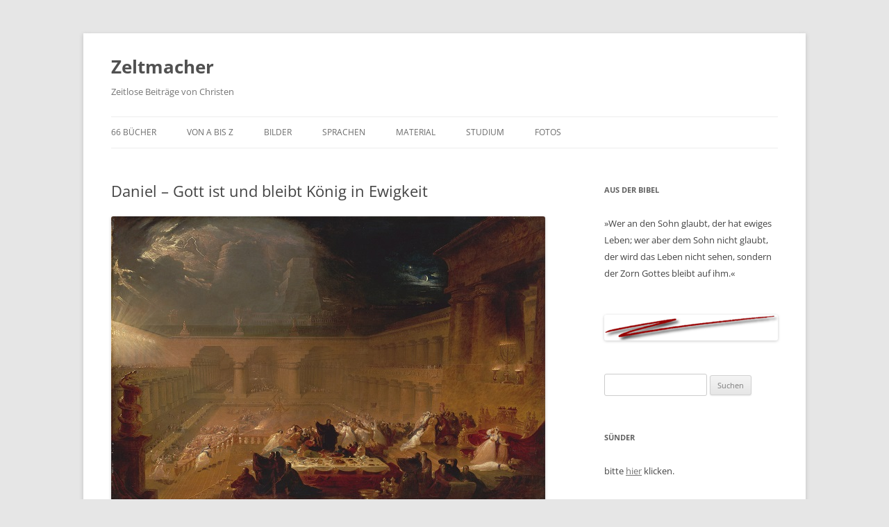

--- FILE ---
content_type: text/html; charset=UTF-8
request_url: https://zeltmacher.eu/daniel-gott-ist-und-bleibt-koenig-in-ewigkeit/
body_size: 8155
content:
<!DOCTYPE html>
<!--[if IE 7]>
<html class="ie ie7" lang="de">
<![endif]-->
<!--[if IE 8]>
<html class="ie ie8" lang="de">
<![endif]-->
<!--[if !(IE 7) & !(IE 8)]><!-->
<html lang="de">
<!--<![endif]-->
<head>
<meta charset="UTF-8" />
<meta name="viewport" content="width=device-width, initial-scale=1.0" />
<title>Daniel – Gott ist und bleibt König in Ewigkeit | Zeltmacher</title>
<link rel="profile" href="https://gmpg.org/xfn/11" />
<link rel="pingback" href="https://zeltmacher.eu/xmlrpc.php">
<!--[if lt IE 9]>
<script src="https://zeltmacher.eu/wp-content/themes/twentytwelve/js/html5.js?ver=3.7.0" type="text/javascript"></script>
<![endif]-->
<meta name='robots' content='max-image-preview:large' />
	<style>img:is([sizes="auto" i], [sizes^="auto," i]) { contain-intrinsic-size: 3000px 1500px }</style>
	<link rel="alternate" type="application/rss+xml" title="Zeltmacher &raquo; Feed" href="https://zeltmacher.eu/feed/" />
<link rel="alternate" type="application/rss+xml" title="Zeltmacher &raquo; Kommentar-Feed" href="https://zeltmacher.eu/comments/feed/" />
<script type="text/javascript">
/* <![CDATA[ */
window._wpemojiSettings = {"baseUrl":"https:\/\/s.w.org\/images\/core\/emoji\/16.0.1\/72x72\/","ext":".png","svgUrl":"https:\/\/s.w.org\/images\/core\/emoji\/16.0.1\/svg\/","svgExt":".svg","source":{"concatemoji":"https:\/\/zeltmacher.eu\/wp-includes\/js\/wp-emoji-release.min.js?ver=6.8.3"}};
/*! This file is auto-generated */
!function(s,n){var o,i,e;function c(e){try{var t={supportTests:e,timestamp:(new Date).valueOf()};sessionStorage.setItem(o,JSON.stringify(t))}catch(e){}}function p(e,t,n){e.clearRect(0,0,e.canvas.width,e.canvas.height),e.fillText(t,0,0);var t=new Uint32Array(e.getImageData(0,0,e.canvas.width,e.canvas.height).data),a=(e.clearRect(0,0,e.canvas.width,e.canvas.height),e.fillText(n,0,0),new Uint32Array(e.getImageData(0,0,e.canvas.width,e.canvas.height).data));return t.every(function(e,t){return e===a[t]})}function u(e,t){e.clearRect(0,0,e.canvas.width,e.canvas.height),e.fillText(t,0,0);for(var n=e.getImageData(16,16,1,1),a=0;a<n.data.length;a++)if(0!==n.data[a])return!1;return!0}function f(e,t,n,a){switch(t){case"flag":return n(e,"\ud83c\udff3\ufe0f\u200d\u26a7\ufe0f","\ud83c\udff3\ufe0f\u200b\u26a7\ufe0f")?!1:!n(e,"\ud83c\udde8\ud83c\uddf6","\ud83c\udde8\u200b\ud83c\uddf6")&&!n(e,"\ud83c\udff4\udb40\udc67\udb40\udc62\udb40\udc65\udb40\udc6e\udb40\udc67\udb40\udc7f","\ud83c\udff4\u200b\udb40\udc67\u200b\udb40\udc62\u200b\udb40\udc65\u200b\udb40\udc6e\u200b\udb40\udc67\u200b\udb40\udc7f");case"emoji":return!a(e,"\ud83e\udedf")}return!1}function g(e,t,n,a){var r="undefined"!=typeof WorkerGlobalScope&&self instanceof WorkerGlobalScope?new OffscreenCanvas(300,150):s.createElement("canvas"),o=r.getContext("2d",{willReadFrequently:!0}),i=(o.textBaseline="top",o.font="600 32px Arial",{});return e.forEach(function(e){i[e]=t(o,e,n,a)}),i}function t(e){var t=s.createElement("script");t.src=e,t.defer=!0,s.head.appendChild(t)}"undefined"!=typeof Promise&&(o="wpEmojiSettingsSupports",i=["flag","emoji"],n.supports={everything:!0,everythingExceptFlag:!0},e=new Promise(function(e){s.addEventListener("DOMContentLoaded",e,{once:!0})}),new Promise(function(t){var n=function(){try{var e=JSON.parse(sessionStorage.getItem(o));if("object"==typeof e&&"number"==typeof e.timestamp&&(new Date).valueOf()<e.timestamp+604800&&"object"==typeof e.supportTests)return e.supportTests}catch(e){}return null}();if(!n){if("undefined"!=typeof Worker&&"undefined"!=typeof OffscreenCanvas&&"undefined"!=typeof URL&&URL.createObjectURL&&"undefined"!=typeof Blob)try{var e="postMessage("+g.toString()+"("+[JSON.stringify(i),f.toString(),p.toString(),u.toString()].join(",")+"));",a=new Blob([e],{type:"text/javascript"}),r=new Worker(URL.createObjectURL(a),{name:"wpTestEmojiSupports"});return void(r.onmessage=function(e){c(n=e.data),r.terminate(),t(n)})}catch(e){}c(n=g(i,f,p,u))}t(n)}).then(function(e){for(var t in e)n.supports[t]=e[t],n.supports.everything=n.supports.everything&&n.supports[t],"flag"!==t&&(n.supports.everythingExceptFlag=n.supports.everythingExceptFlag&&n.supports[t]);n.supports.everythingExceptFlag=n.supports.everythingExceptFlag&&!n.supports.flag,n.DOMReady=!1,n.readyCallback=function(){n.DOMReady=!0}}).then(function(){return e}).then(function(){var e;n.supports.everything||(n.readyCallback(),(e=n.source||{}).concatemoji?t(e.concatemoji):e.wpemoji&&e.twemoji&&(t(e.twemoji),t(e.wpemoji)))}))}((window,document),window._wpemojiSettings);
/* ]]> */
</script>
<style id='wp-emoji-styles-inline-css' type='text/css'>

	img.wp-smiley, img.emoji {
		display: inline !important;
		border: none !important;
		box-shadow: none !important;
		height: 1em !important;
		width: 1em !important;
		margin: 0 0.07em !important;
		vertical-align: -0.1em !important;
		background: none !important;
		padding: 0 !important;
	}
</style>
<link rel='stylesheet' id='wp-block-library-css' href='https://zeltmacher.eu/wp-includes/css/dist/block-library/style.min.css?ver=6.8.3' type='text/css' media='all' />
<style id='wp-block-library-theme-inline-css' type='text/css'>
.wp-block-audio :where(figcaption){color:#555;font-size:13px;text-align:center}.is-dark-theme .wp-block-audio :where(figcaption){color:#ffffffa6}.wp-block-audio{margin:0 0 1em}.wp-block-code{border:1px solid #ccc;border-radius:4px;font-family:Menlo,Consolas,monaco,monospace;padding:.8em 1em}.wp-block-embed :where(figcaption){color:#555;font-size:13px;text-align:center}.is-dark-theme .wp-block-embed :where(figcaption){color:#ffffffa6}.wp-block-embed{margin:0 0 1em}.blocks-gallery-caption{color:#555;font-size:13px;text-align:center}.is-dark-theme .blocks-gallery-caption{color:#ffffffa6}:root :where(.wp-block-image figcaption){color:#555;font-size:13px;text-align:center}.is-dark-theme :root :where(.wp-block-image figcaption){color:#ffffffa6}.wp-block-image{margin:0 0 1em}.wp-block-pullquote{border-bottom:4px solid;border-top:4px solid;color:currentColor;margin-bottom:1.75em}.wp-block-pullquote cite,.wp-block-pullquote footer,.wp-block-pullquote__citation{color:currentColor;font-size:.8125em;font-style:normal;text-transform:uppercase}.wp-block-quote{border-left:.25em solid;margin:0 0 1.75em;padding-left:1em}.wp-block-quote cite,.wp-block-quote footer{color:currentColor;font-size:.8125em;font-style:normal;position:relative}.wp-block-quote:where(.has-text-align-right){border-left:none;border-right:.25em solid;padding-left:0;padding-right:1em}.wp-block-quote:where(.has-text-align-center){border:none;padding-left:0}.wp-block-quote.is-large,.wp-block-quote.is-style-large,.wp-block-quote:where(.is-style-plain){border:none}.wp-block-search .wp-block-search__label{font-weight:700}.wp-block-search__button{border:1px solid #ccc;padding:.375em .625em}:where(.wp-block-group.has-background){padding:1.25em 2.375em}.wp-block-separator.has-css-opacity{opacity:.4}.wp-block-separator{border:none;border-bottom:2px solid;margin-left:auto;margin-right:auto}.wp-block-separator.has-alpha-channel-opacity{opacity:1}.wp-block-separator:not(.is-style-wide):not(.is-style-dots){width:100px}.wp-block-separator.has-background:not(.is-style-dots){border-bottom:none;height:1px}.wp-block-separator.has-background:not(.is-style-wide):not(.is-style-dots){height:2px}.wp-block-table{margin:0 0 1em}.wp-block-table td,.wp-block-table th{word-break:normal}.wp-block-table :where(figcaption){color:#555;font-size:13px;text-align:center}.is-dark-theme .wp-block-table :where(figcaption){color:#ffffffa6}.wp-block-video :where(figcaption){color:#555;font-size:13px;text-align:center}.is-dark-theme .wp-block-video :where(figcaption){color:#ffffffa6}.wp-block-video{margin:0 0 1em}:root :where(.wp-block-template-part.has-background){margin-bottom:0;margin-top:0;padding:1.25em 2.375em}
</style>
<style id='classic-theme-styles-inline-css' type='text/css'>
/*! This file is auto-generated */
.wp-block-button__link{color:#fff;background-color:#32373c;border-radius:9999px;box-shadow:none;text-decoration:none;padding:calc(.667em + 2px) calc(1.333em + 2px);font-size:1.125em}.wp-block-file__button{background:#32373c;color:#fff;text-decoration:none}
</style>
<style id='global-styles-inline-css' type='text/css'>
:root{--wp--preset--aspect-ratio--square: 1;--wp--preset--aspect-ratio--4-3: 4/3;--wp--preset--aspect-ratio--3-4: 3/4;--wp--preset--aspect-ratio--3-2: 3/2;--wp--preset--aspect-ratio--2-3: 2/3;--wp--preset--aspect-ratio--16-9: 16/9;--wp--preset--aspect-ratio--9-16: 9/16;--wp--preset--color--black: #000000;--wp--preset--color--cyan-bluish-gray: #abb8c3;--wp--preset--color--white: #fff;--wp--preset--color--pale-pink: #f78da7;--wp--preset--color--vivid-red: #cf2e2e;--wp--preset--color--luminous-vivid-orange: #ff6900;--wp--preset--color--luminous-vivid-amber: #fcb900;--wp--preset--color--light-green-cyan: #7bdcb5;--wp--preset--color--vivid-green-cyan: #00d084;--wp--preset--color--pale-cyan-blue: #8ed1fc;--wp--preset--color--vivid-cyan-blue: #0693e3;--wp--preset--color--vivid-purple: #9b51e0;--wp--preset--color--blue: #21759b;--wp--preset--color--dark-gray: #444;--wp--preset--color--medium-gray: #9f9f9f;--wp--preset--color--light-gray: #e6e6e6;--wp--preset--gradient--vivid-cyan-blue-to-vivid-purple: linear-gradient(135deg,rgba(6,147,227,1) 0%,rgb(155,81,224) 100%);--wp--preset--gradient--light-green-cyan-to-vivid-green-cyan: linear-gradient(135deg,rgb(122,220,180) 0%,rgb(0,208,130) 100%);--wp--preset--gradient--luminous-vivid-amber-to-luminous-vivid-orange: linear-gradient(135deg,rgba(252,185,0,1) 0%,rgba(255,105,0,1) 100%);--wp--preset--gradient--luminous-vivid-orange-to-vivid-red: linear-gradient(135deg,rgba(255,105,0,1) 0%,rgb(207,46,46) 100%);--wp--preset--gradient--very-light-gray-to-cyan-bluish-gray: linear-gradient(135deg,rgb(238,238,238) 0%,rgb(169,184,195) 100%);--wp--preset--gradient--cool-to-warm-spectrum: linear-gradient(135deg,rgb(74,234,220) 0%,rgb(151,120,209) 20%,rgb(207,42,186) 40%,rgb(238,44,130) 60%,rgb(251,105,98) 80%,rgb(254,248,76) 100%);--wp--preset--gradient--blush-light-purple: linear-gradient(135deg,rgb(255,206,236) 0%,rgb(152,150,240) 100%);--wp--preset--gradient--blush-bordeaux: linear-gradient(135deg,rgb(254,205,165) 0%,rgb(254,45,45) 50%,rgb(107,0,62) 100%);--wp--preset--gradient--luminous-dusk: linear-gradient(135deg,rgb(255,203,112) 0%,rgb(199,81,192) 50%,rgb(65,88,208) 100%);--wp--preset--gradient--pale-ocean: linear-gradient(135deg,rgb(255,245,203) 0%,rgb(182,227,212) 50%,rgb(51,167,181) 100%);--wp--preset--gradient--electric-grass: linear-gradient(135deg,rgb(202,248,128) 0%,rgb(113,206,126) 100%);--wp--preset--gradient--midnight: linear-gradient(135deg,rgb(2,3,129) 0%,rgb(40,116,252) 100%);--wp--preset--font-size--small: 13px;--wp--preset--font-size--medium: 20px;--wp--preset--font-size--large: 36px;--wp--preset--font-size--x-large: 42px;--wp--preset--spacing--20: 0.44rem;--wp--preset--spacing--30: 0.67rem;--wp--preset--spacing--40: 1rem;--wp--preset--spacing--50: 1.5rem;--wp--preset--spacing--60: 2.25rem;--wp--preset--spacing--70: 3.38rem;--wp--preset--spacing--80: 5.06rem;--wp--preset--shadow--natural: 6px 6px 9px rgba(0, 0, 0, 0.2);--wp--preset--shadow--deep: 12px 12px 50px rgba(0, 0, 0, 0.4);--wp--preset--shadow--sharp: 6px 6px 0px rgba(0, 0, 0, 0.2);--wp--preset--shadow--outlined: 6px 6px 0px -3px rgba(255, 255, 255, 1), 6px 6px rgba(0, 0, 0, 1);--wp--preset--shadow--crisp: 6px 6px 0px rgba(0, 0, 0, 1);}:where(.is-layout-flex){gap: 0.5em;}:where(.is-layout-grid){gap: 0.5em;}body .is-layout-flex{display: flex;}.is-layout-flex{flex-wrap: wrap;align-items: center;}.is-layout-flex > :is(*, div){margin: 0;}body .is-layout-grid{display: grid;}.is-layout-grid > :is(*, div){margin: 0;}:where(.wp-block-columns.is-layout-flex){gap: 2em;}:where(.wp-block-columns.is-layout-grid){gap: 2em;}:where(.wp-block-post-template.is-layout-flex){gap: 1.25em;}:where(.wp-block-post-template.is-layout-grid){gap: 1.25em;}.has-black-color{color: var(--wp--preset--color--black) !important;}.has-cyan-bluish-gray-color{color: var(--wp--preset--color--cyan-bluish-gray) !important;}.has-white-color{color: var(--wp--preset--color--white) !important;}.has-pale-pink-color{color: var(--wp--preset--color--pale-pink) !important;}.has-vivid-red-color{color: var(--wp--preset--color--vivid-red) !important;}.has-luminous-vivid-orange-color{color: var(--wp--preset--color--luminous-vivid-orange) !important;}.has-luminous-vivid-amber-color{color: var(--wp--preset--color--luminous-vivid-amber) !important;}.has-light-green-cyan-color{color: var(--wp--preset--color--light-green-cyan) !important;}.has-vivid-green-cyan-color{color: var(--wp--preset--color--vivid-green-cyan) !important;}.has-pale-cyan-blue-color{color: var(--wp--preset--color--pale-cyan-blue) !important;}.has-vivid-cyan-blue-color{color: var(--wp--preset--color--vivid-cyan-blue) !important;}.has-vivid-purple-color{color: var(--wp--preset--color--vivid-purple) !important;}.has-black-background-color{background-color: var(--wp--preset--color--black) !important;}.has-cyan-bluish-gray-background-color{background-color: var(--wp--preset--color--cyan-bluish-gray) !important;}.has-white-background-color{background-color: var(--wp--preset--color--white) !important;}.has-pale-pink-background-color{background-color: var(--wp--preset--color--pale-pink) !important;}.has-vivid-red-background-color{background-color: var(--wp--preset--color--vivid-red) !important;}.has-luminous-vivid-orange-background-color{background-color: var(--wp--preset--color--luminous-vivid-orange) !important;}.has-luminous-vivid-amber-background-color{background-color: var(--wp--preset--color--luminous-vivid-amber) !important;}.has-light-green-cyan-background-color{background-color: var(--wp--preset--color--light-green-cyan) !important;}.has-vivid-green-cyan-background-color{background-color: var(--wp--preset--color--vivid-green-cyan) !important;}.has-pale-cyan-blue-background-color{background-color: var(--wp--preset--color--pale-cyan-blue) !important;}.has-vivid-cyan-blue-background-color{background-color: var(--wp--preset--color--vivid-cyan-blue) !important;}.has-vivid-purple-background-color{background-color: var(--wp--preset--color--vivid-purple) !important;}.has-black-border-color{border-color: var(--wp--preset--color--black) !important;}.has-cyan-bluish-gray-border-color{border-color: var(--wp--preset--color--cyan-bluish-gray) !important;}.has-white-border-color{border-color: var(--wp--preset--color--white) !important;}.has-pale-pink-border-color{border-color: var(--wp--preset--color--pale-pink) !important;}.has-vivid-red-border-color{border-color: var(--wp--preset--color--vivid-red) !important;}.has-luminous-vivid-orange-border-color{border-color: var(--wp--preset--color--luminous-vivid-orange) !important;}.has-luminous-vivid-amber-border-color{border-color: var(--wp--preset--color--luminous-vivid-amber) !important;}.has-light-green-cyan-border-color{border-color: var(--wp--preset--color--light-green-cyan) !important;}.has-vivid-green-cyan-border-color{border-color: var(--wp--preset--color--vivid-green-cyan) !important;}.has-pale-cyan-blue-border-color{border-color: var(--wp--preset--color--pale-cyan-blue) !important;}.has-vivid-cyan-blue-border-color{border-color: var(--wp--preset--color--vivid-cyan-blue) !important;}.has-vivid-purple-border-color{border-color: var(--wp--preset--color--vivid-purple) !important;}.has-vivid-cyan-blue-to-vivid-purple-gradient-background{background: var(--wp--preset--gradient--vivid-cyan-blue-to-vivid-purple) !important;}.has-light-green-cyan-to-vivid-green-cyan-gradient-background{background: var(--wp--preset--gradient--light-green-cyan-to-vivid-green-cyan) !important;}.has-luminous-vivid-amber-to-luminous-vivid-orange-gradient-background{background: var(--wp--preset--gradient--luminous-vivid-amber-to-luminous-vivid-orange) !important;}.has-luminous-vivid-orange-to-vivid-red-gradient-background{background: var(--wp--preset--gradient--luminous-vivid-orange-to-vivid-red) !important;}.has-very-light-gray-to-cyan-bluish-gray-gradient-background{background: var(--wp--preset--gradient--very-light-gray-to-cyan-bluish-gray) !important;}.has-cool-to-warm-spectrum-gradient-background{background: var(--wp--preset--gradient--cool-to-warm-spectrum) !important;}.has-blush-light-purple-gradient-background{background: var(--wp--preset--gradient--blush-light-purple) !important;}.has-blush-bordeaux-gradient-background{background: var(--wp--preset--gradient--blush-bordeaux) !important;}.has-luminous-dusk-gradient-background{background: var(--wp--preset--gradient--luminous-dusk) !important;}.has-pale-ocean-gradient-background{background: var(--wp--preset--gradient--pale-ocean) !important;}.has-electric-grass-gradient-background{background: var(--wp--preset--gradient--electric-grass) !important;}.has-midnight-gradient-background{background: var(--wp--preset--gradient--midnight) !important;}.has-small-font-size{font-size: var(--wp--preset--font-size--small) !important;}.has-medium-font-size{font-size: var(--wp--preset--font-size--medium) !important;}.has-large-font-size{font-size: var(--wp--preset--font-size--large) !important;}.has-x-large-font-size{font-size: var(--wp--preset--font-size--x-large) !important;}
:where(.wp-block-post-template.is-layout-flex){gap: 1.25em;}:where(.wp-block-post-template.is-layout-grid){gap: 1.25em;}
:where(.wp-block-columns.is-layout-flex){gap: 2em;}:where(.wp-block-columns.is-layout-grid){gap: 2em;}
:root :where(.wp-block-pullquote){font-size: 1.5em;line-height: 1.6;}
</style>
<link rel='stylesheet' id='twentytwelve-fonts-css' href='https://zeltmacher.eu/wp-content/themes/twentytwelve/fonts/font-open-sans.css?ver=20230328' type='text/css' media='all' />
<link rel='stylesheet' id='twentytwelve-style-css' href='https://zeltmacher.eu/wp-content/themes/twentytwelve/style.css?ver=20250415' type='text/css' media='all' />
<link rel='stylesheet' id='twentytwelve-block-style-css' href='https://zeltmacher.eu/wp-content/themes/twentytwelve/css/blocks.css?ver=20240812' type='text/css' media='all' />
<!--[if lt IE 9]>
<link rel='stylesheet' id='twentytwelve-ie-css' href='https://zeltmacher.eu/wp-content/themes/twentytwelve/css/ie.css?ver=20240722' type='text/css' media='all' />
<![endif]-->
<script type="text/javascript" src="https://zeltmacher.eu/wp-includes/js/jquery/jquery.min.js?ver=3.7.1" id="jquery-core-js"></script>
<script type="text/javascript" src="https://zeltmacher.eu/wp-includes/js/jquery/jquery-migrate.min.js?ver=3.4.1" id="jquery-migrate-js"></script>
<script type="text/javascript" src="https://zeltmacher.eu/wp-content/themes/twentytwelve/js/navigation.js?ver=20250303" id="twentytwelve-navigation-js" defer="defer" data-wp-strategy="defer"></script>
<link rel="https://api.w.org/" href="https://zeltmacher.eu/wp-json/" /><link rel="alternate" title="JSON" type="application/json" href="https://zeltmacher.eu/wp-json/wp/v2/pages/12352" /><link rel="EditURI" type="application/rsd+xml" title="RSD" href="https://zeltmacher.eu/xmlrpc.php?rsd" />
<meta name="generator" content="WordPress 6.8.3" />
<link rel="canonical" href="https://zeltmacher.eu/daniel-gott-ist-und-bleibt-koenig-in-ewigkeit/" />
<link rel='shortlink' href='https://zeltmacher.eu/?p=12352' />
<link rel="alternate" title="oEmbed (JSON)" type="application/json+oembed" href="https://zeltmacher.eu/wp-json/oembed/1.0/embed?url=https%3A%2F%2Fzeltmacher.eu%2Fdaniel-gott-ist-und-bleibt-koenig-in-ewigkeit%2F" />
<link rel="alternate" title="oEmbed (XML)" type="text/xml+oembed" href="https://zeltmacher.eu/wp-json/oembed/1.0/embed?url=https%3A%2F%2Fzeltmacher.eu%2Fdaniel-gott-ist-und-bleibt-koenig-in-ewigkeit%2F&#038;format=xml" />
<style type="text/css">.broken_link, a.broken_link {
	text-decoration: line-through;
}</style></head>

<body class="wp-singular page-template-default page page-id-12352 wp-embed-responsive wp-theme-twentytwelve custom-font-enabled single-author">
<div id="page" class="hfeed site">
	<a class="screen-reader-text skip-link" href="#content">Zum Inhalt springen</a>
	<header id="masthead" class="site-header">
		<hgroup>
					<h1 class="site-title"><a href="https://zeltmacher.eu/" rel="home" >Zeltmacher</a></h1>
			<h2 class="site-description">Zeitlose Beiträge von Christen</h2>
		</hgroup>

		<nav id="site-navigation" class="main-navigation">
			<button class="menu-toggle">Menü</button>
			<div class="menu-zeltmacher-container"><ul id="menu-zeltmacher" class="nav-menu"><li id="menu-item-14093" class="menu-item menu-item-type-custom menu-item-object-custom menu-item-14093"><a href="https://zeltmacher.eu/andachten-aus-der-bibel/">66 Bücher</a></li>
<li id="menu-item-12234" class="menu-item menu-item-type-custom menu-item-object-custom menu-item-12234"><a href="https://zeltmacher.eu/chronologisches-bibelstudium/" title="Chronologisches Bibelstudium">von A bis Z</a></li>
<li id="menu-item-14114" class="menu-item menu-item-type-custom menu-item-object-custom menu-item-14114"><a href="https://zeltmacher.eu/bilder-zur-bibel/">Bilder</a></li>
<li id="menu-item-13718" class="menu-item menu-item-type-custom menu-item-object-custom menu-item-13718"><a href="https://zeltmacher.eu/die-bibel-in-vielen-sprachen/">Sprachen</a></li>
<li id="menu-item-14271" class="menu-item menu-item-type-custom menu-item-object-custom menu-item-14271"><a href="https://zeltmacher.eu/kurse-und-material-zum-bibelstudium/">Material</a></li>
<li id="menu-item-36" class="menu-item menu-item-type-taxonomy menu-item-object-category menu-item-36"><a href="https://zeltmacher.eu/christlich/theologie/studium/">Studium</a></li>
<li id="menu-item-13667" class="menu-item menu-item-type-custom menu-item-object-custom menu-item-13667"><a href="https://zeltmacher.eu/thema/fotografie/">Fotos</a></li>
</ul></div>		</nav><!-- #site-navigation -->

			</header><!-- #masthead -->

	<div id="main" class="wrapper">

	<div id="primary" class="site-content">
		<div id="content" role="main">

							
	<article id="post-12352" class="post-12352 page type-page status-publish hentry category-bibel">
		<header class="entry-header">
													<h1 class="entry-title">Daniel – Gott ist und bleibt König in Ewigkeit</h1>
		</header>

		<div class="entry-content">
			
<figure class="wp-block-image"><img fetchpriority="high" decoding="async" width="625" height="418" src="https://zeltmacher.eu/wp-content/uploads/2018/01/John_Martin-Belshazzars_Feast.jpg" alt="" class="wp-image-12366" srcset="https://zeltmacher.eu/wp-content/uploads/2018/01/John_Martin-Belshazzars_Feast.jpg 625w, https://zeltmacher.eu/wp-content/uploads/2018/01/John_Martin-Belshazzars_Feast-300x201.jpg 300w, https://zeltmacher.eu/wp-content/uploads/2018/01/John_Martin-Belshazzars_Feast-624x417.jpg 624w" sizes="(max-width: 625px) 100vw, 625px" /></figure>



<p class="has-text-align-right"><sup>Bild: John Martin, Belshazzar&#8217;s Feast, c. 1821; half-size sketch held by the Yale Center for British Art</sup></p>



<p>Im wirklich frühen Alter von unter 20 Jahren wurde Daniel nach Babylon gefangengenommen, etwa 1.000 Kilometer von seiner Heimat entfernt. Wir erfahren nichts über seine Familie, lesen nur von seinen drei Freunden. Zusammen mit ihnen diente er am Hof des babylonischen Königs. Solch ein Dienst war lebensgefährlich. Wer gegen den König handelt, wird hingerichtet. Keine Demokratie, sondern totalitäres Regime. Doch Daniel wusste, dass der Herr der Heiligen Schrift größer ist als der babylonische Thronherrscher. Wann auch immer die Erlasse des weltlichen Königs gegen die Gebote Gottes streiten, bleiben Daniel und seine Freunde ihrem Gott treu. Auch im Angesicht des sicher scheinenden Todes.</p>



<span id="more-12352"></span>



<p>Zuerst im Bereich der Speisevorschriften, sie verunreinigen sich nicht (Kapitel 1). Später beten sie das Standbild des Königs nicht an, obwohl es ein Befehl war unter Androhung der Todesstrafe. (Kapitel 3) Schließlich betet Daniel treu weiter, obwohl auch das offiziell verboten wurde. (Kapitel 6) Die Lebensgeschichten sind mehr als vorbildlich, sie sind heroisch.</p>



<p>Bleibt Daniel Gott treu, so bleibt Gott auch Daniel treu. Mehr als das, Gott errettet seine Diener nicht nur, er erhöht sie auch. Daniel wurde dritter Herrscher am Königshof (5,29) und auch seine Freunde machte der König „groß in der Provinz Babel“. (3,30) Den Hochmut der babylonischen Herrscher hingegen straft Gott und verherrlicht seinen Namen, indem er sie demütigt.</p>



<p>Gott schenkt Daniel viel Weisheit und Erkenntnis, lässt ihn prophetisch viele Dinge sehen (und &#8211; für uns &#8211; aufschreiben). Nicht nur über die Entwicklungen der Weltreiche seiner Zeit, sondern auch weit darüber hinaus mit Blick auf Jesus Christus und seine ewige Herrschaft.</p>



<p>Am Ende lernen wir aus dem Buch Daniel: (1) Gott ist und bleibt der allein souveräne König, der nicht nur die Zukunft kennt, sondern sie bestimmt; (2) Gott gestaltet die Gegenwart und Zukunft derart, dass er seine Diener belohnt und an seiner Königsherrschaft teilhaben lässt.</p>



<p>Es lohnt sich also, Daniel zum Vorbild zu haben und Gott ebenso nachzufolgen, wer oder was immer auch kommt in dieser vom Feind beherrschten Welt.</p>



<p><em>„Vier Könige werden sich aus der Erde erheben; aber die Heiligen werden die Königsherrschaft empfangen, und sie werden die Königsherrschaft bis in Ewigkeit behalten, ja, bis in alle Ewigkeit!“</em></p>



<p class="has-text-align-right">&#8211; Daniel 7,17f.</p>



<p>Zum Studium von Daniel gibt es im folgenden 5 Lektionen, durch die Kapitel 1-6. Lektion 6 ist eine Übersicht über die Kapitel 1, 3 und 6 und Lektion 7 eine Gesamtschau zum Buch inkl. der grundsätzlichen Frage nach dem Wesen und Sinn von Daniels Prophetien.</p>



<p>&#8211; <a href="https://zeltmacher.eu/wp-content/uploads/2018/01/1_Daniel_in_Babylon.pdf">Daniel in Babylon (Dan 1)</a><br>
&#8211; <a href="https://zeltmacher.eu/wp-content/uploads/2018/01/2_Nebukadnezars_Traum.pdf">Nebukadnezars Traum (Dan 2)</a><br>
&#8211; <a href="https://zeltmacher.eu/wp-content/uploads/2018/01/3_Im_Feuerofen.pdf">Drei Männer im Feuerofen (Dan 3)</a><br>
&#8211; <a href="https://zeltmacher.eu/wp-content/uploads/2018/01/4_Belsazars_Fest.pdf">Belsazars Fest (Dan 5)</a><br>
&#8211; <a href="https://zeltmacher.eu/wp-content/uploads/2018/01/5_Daniel_Löwengrube.pdf">Daniel in der Löwengrube (Dan 6)</a><br>
&#8211; <a href="https://zeltmacher.eu/wp-content/uploads/2018/01/6_Daniel_Anhang.pdf">Anhang zu Kapitel 1, 3 und 6</a><br>
&#8211; <a href="https://zeltmacher.eu/wp-content/uploads/2018/01/7_Daniel_Bibel.pdf">Daniel und die Bibel</a></p>



<p>Eine gute Ergänzung ist die <a href="https://zeltmacher.eu/wp-content/uploads/2014/04/Der-Prophet-Daniel.pdf" target="_blank" rel="noopener">Strukturanalyse</a> zum Buch Daniel.</p>
					</div><!-- .entry-content -->
		<footer class="entry-meta">
					</footer><!-- .entry-meta -->
	</article><!-- #post -->
				
<div id="comments" class="comments-area">

	
	
	
</div><!-- #comments .comments-area -->
			
		</div><!-- #content -->
	</div><!-- #primary -->


			<div id="secondary" class="widget-area" role="complementary">
			<aside id="wysiwyg_widgets_widget-18" class="widget widget_wysiwyg_widgets_widget"><!-- Widget by WYSIWYG Widgets v2.3.10 - https://wordpress.org/plugins/wysiwyg-widgets/ --><h3 class="widget-title">Aus der Bibel</h3><p>»Wer an den Sohn glaubt, der hat ewiges Leben; wer aber dem Sohn nicht glaubt, der wird das Leben nicht sehen, sondern der Zorn Gottes bleibt auf ihm.«</p>
<!-- / WYSIWYG Widgets --></aside><aside id="wysiwyg_widgets_widget-16" class="widget widget_wysiwyg_widgets_widget"><!-- Widget by WYSIWYG Widgets v2.3.10 - https://wordpress.org/plugins/wysiwyg-widgets/ --><p><img class="aligncenter size-full wp-image-4760" src="https://zeltmacher.eu/wp-content/uploads/2014/05/unterstrich_250.png" alt="unterstrich_250" width="250" height="37" /></p>
<!-- / WYSIWYG Widgets --></aside><aside id="search-2" class="widget widget_search"><form role="search" method="get" id="searchform" class="searchform" action="https://zeltmacher.eu/">
				<div>
					<label class="screen-reader-text" for="s">Suche nach:</label>
					<input type="text" value="" name="s" id="s" />
					<input type="submit" id="searchsubmit" value="Suchen" />
				</div>
			</form></aside><aside id="wysiwyg_widgets_widget-23" class="widget widget_wysiwyg_widgets_widget"><!-- Widget by WYSIWYG Widgets v2.3.10 - https://wordpress.org/plugins/wysiwyg-widgets/ --><h3 class="widget-title">Sünder</h3><p>bitte <a href="https://zeltmacher.eu/das-evangelium-nur-fuer-suender/">hier</a> klicken.</p>
<!-- / WYSIWYG Widgets --></aside><aside id="wysiwyg_widgets_widget-24" class="widget widget_wysiwyg_widgets_widget"><!-- Widget by WYSIWYG Widgets v2.3.10 - https://wordpress.org/plugins/wysiwyg-widgets/ --><h3 class="widget-title">Kontakt</h3><p><span style="color: #800000;">zeltmacher [at] e.mail.de</span></p>
<!-- / WYSIWYG Widgets --></aside>		</div><!-- #secondary -->
		</div><!-- #main .wrapper -->
	<footer id="colophon" role="contentinfo">
		<div class="site-info">
									<a href="https://de.wordpress.org/" class="imprint" title="Semantic Personal Publishing Platform">
				Mit Stolz präsentiert von WordPress			</a>
		</div><!-- .site-info -->
	</footer><!-- #colophon -->
</div><!-- #page -->

<script type="speculationrules">
{"prefetch":[{"source":"document","where":{"and":[{"href_matches":"\/*"},{"not":{"href_matches":["\/wp-*.php","\/wp-admin\/*","\/wp-content\/uploads\/*","\/wp-content\/*","\/wp-content\/plugins\/*","\/wp-content\/themes\/twentytwelve\/*","\/*\\?(.+)"]}},{"not":{"selector_matches":"a[rel~=\"nofollow\"]"}},{"not":{"selector_matches":".no-prefetch, .no-prefetch a"}}]},"eagerness":"conservative"}]}
</script>
<script type="text/javascript" id="icwp-wpsf-notbot-js-extra">
/* <![CDATA[ */
var shield_vars_notbot = {"strings":{"select_action":"Bitte w\u00e4hle eine auszuf\u00fchrende Aktion aus.","are_you_sure":"Bist du dir sicher?","absolutely_sure":"Are you absolutely sure?"},"comps":{"notbot":{"ajax":{"not_bot":{"action":"shield_action","ex":"capture_not_bot","exnonce":"27b827660c","ajaxurl":"https:\/\/zeltmacher.eu\/wp-admin\/admin-ajax.php","_wpnonce":"c31f6e0545","_rest_url":"https:\/\/zeltmacher.eu\/wp-json\/shield\/v1\/action\/capture_not_bot?exnonce=27b827660c&_wpnonce=c31f6e0545"}},"flags":{"skip":false,"required":true}}}};
/* ]]> */
</script>
<script type="text/javascript" src="https://zeltmacher.eu/wp-content/plugins/wp-simple-firewall/assets/dist/shield-notbot.bundle.js?ver=21.0.10&amp;mtime=1768425170" id="icwp-wpsf-notbot-js"></script>
</body>
</html>
